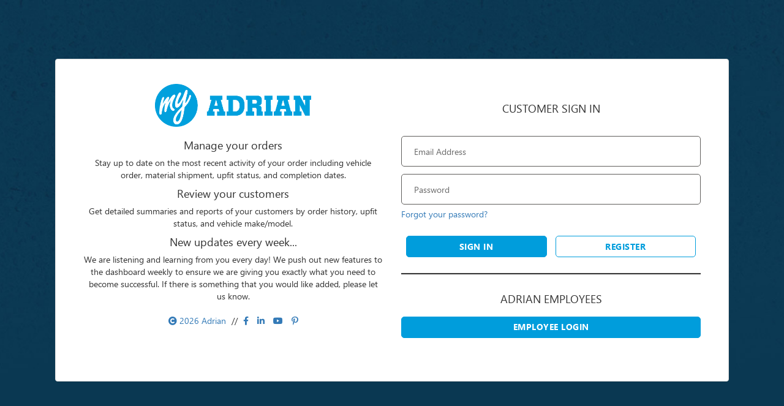

--- FILE ---
content_type: text/css
request_url: https://saprodmyasc.blob.core.windows.net/sso/assets/css/login.css?v=1
body_size: 2150
content:
.socials {
    margin-top: 20px;
}

.socials a {
    padding-left: 5px;
    padding-right: 5px;
}
    .socials a:hover {
        text-decoration: none;
    }

.companyLogo {
    margin-bottom: 20px !important;
}

.buttons {
    margin-top: 2rem;
}

.newuser {
    text-transform: uppercase;
    margin-bottom: 3rem;
    margin-top: 3rem !important;
}

.primary {
    background: #009DDC !important;
    color: #FFF !important;
    border: 1px solid #009DDC !important;
    text-transform: uppercase !important;
    box-shadow: none !important;
    letter-spacing: .05rem;
    font-weight: bold !important;
    transition: color .15s ease-in-out,background-color .15s ease-in-out,border-color .15s ease-in-out,box-shadow .15s ease-in-out
}

    .primary:hover {
        background: #FFF !important;
        color: #009DDC !important;
        border: 1px solid #009DDC !important;
        box-shadow: none !important;
    }

.secondary {
    background: #fff !important;
    color: #009DDC !important;
    border: 1px solid #009DDC !important;
    text-transform: uppercase !important;
    box-shadow: none !important;
    letter-spacing: .05rem;
    font-weight: bold !important;
    transition: color .15s ease-in-out,background-color .15s ease-in-out,border-color .15s ease-in-out,box-shadow .15s ease-in-out
}

    .secondary:hover {
        background: #009DDC !important;
        color: #fff !important;
        border: 1px solid #009DDC !important;
        box-shadow: none !important;
    }

.half {
    width: 47% !important;
    margin: 5px !important;
}

.full {
    width: 100% !important;
}

hr {
    height: 1.5px;
    background: #333;
}

.heading {
    display: none !important;
}

.intro {
    display: none !important;
}

.create {
    display: none !important;
}

.claims-provider-list-buttons {
    display: none !important;
}

.entry .buttons {
    display: none !important;
}

@media (max-width: 767px) {
    .panel-default {
        padding: 40px 0px !important;
    }
    .col-lg-6 {
        padding: 15px !important;
    }
}